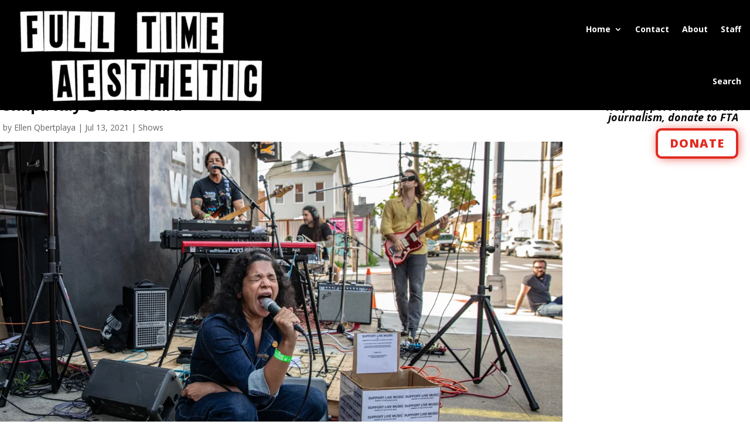

--- FILE ---
content_type: text/css
request_url: https://fulltimeaesthetic.com/wp-content/et-cache/1887/et-core-unified-tb-3348-tb-2450-tb-4401-deferred-1887.min.css?ver=1764969818
body_size: 638
content:
.et_pb_section_2_tb_footer.et_pb_section{padding-top:0px;padding-bottom:0px;margin-top:-17px}.et_pb_row_3_tb_footer.et_pb_row{padding-top:0px!important;padding-bottom:0px!important;margin-top:0px!important;margin-bottom:0px!important;padding-top:0px;padding-bottom:0px}.et_pb_row_3_tb_footer,body #page-container .et-db #et-boc .et-l .et_pb_row_3_tb_footer.et_pb_row,body.et_pb_pagebuilder_layout.single #page-container #et-boc .et-l .et_pb_row_3_tb_footer.et_pb_row,body.et_pb_pagebuilder_layout.single.et_full_width_page #page-container #et-boc .et-l .et_pb_row_3_tb_footer.et_pb_row,.et_pb_row_4_tb_footer,body #page-container .et-db #et-boc .et-l .et_pb_row_4_tb_footer.et_pb_row,body.et_pb_pagebuilder_layout.single #page-container #et-boc .et-l .et_pb_row_4_tb_footer.et_pb_row,body.et_pb_pagebuilder_layout.single.et_full_width_page #page-container #et-boc .et-l .et_pb_row_4_tb_footer.et_pb_row,.et_pb_row_5_tb_footer,body #page-container .et-db #et-boc .et-l .et_pb_row_5_tb_footer.et_pb_row,body.et_pb_pagebuilder_layout.single #page-container #et-boc .et-l .et_pb_row_5_tb_footer.et_pb_row,body.et_pb_pagebuilder_layout.single.et_full_width_page #page-container #et-boc .et-l .et_pb_row_5_tb_footer.et_pb_row{width:100%;max-width:100%}.et_pb_comments_0_tb_footer h1.page_title,.et_pb_comments_0_tb_footer h2.page_title,.et_pb_comments_0_tb_footer h3.page_title,.et_pb_comments_0_tb_footer h4.page_title,.et_pb_comments_0_tb_footer h5.page_title,.et_pb_comments_0_tb_footer h6.page_title{font-weight:700}.et_pb_comments_0_tb_footer #commentform textarea,.et_pb_comments_0_tb_footer #commentform input[type='text'],.et_pb_comments_0_tb_footer #commentform input[type='email'],.et_pb_comments_0_tb_footer #commentform input[type='url'],.et_pb_comments_0_tb_footer #commentform label{font-size:14px!important}.et_pb_comments_0_tb_footer{background-color:#000000;padding-top:10px!important;padding-right:10px!important;padding-bottom:10px!important;padding-left:10px!important;margin-top:0px!important;width:100%;max-width:100%}.et_pb_comments_0_tb_footer #commentform textarea,.et_pb_comments_0_tb_footer #commentform input[type='text'],.et_pb_comments_0_tb_footer #commentform input[type='email'],.et_pb_comments_0_tb_footer #commentform input[type='url']{border-radius:10px 10px 10px 10px;overflow:hidden;border-width:1px!important;border-style:dotted!important;border-color:#E02B20!important;background-color:#FFFFFF;color:#E02B20;padding-top:10px;padding-right:10px;padding-bottom:10px;padding-left:10px;margin-top:0px;margin-right:0px;margin-bottom:0px;margin-left:0px}.et_pb_comments_0_tb_footer .form-submit{text-align:right}body #page-container .et_pb_section .et_pb_comments_0_tb_footer.et_pb_comments_module .et_pb_button{color:#000000!important;border-width:1px!important;border-radius:8px;letter-spacing:0px;font-size:16px;font-weight:600!important;background-color:#FFFFFF}body #page-container .et_pb_section .et_pb_comments_0_tb_footer.et_pb_comments_module .et_pb_button:hover{color:#E02B20!important}body #page-container .et_pb_section .et_pb_comments_0_tb_footer.et_pb_comments_module .et_pb_button,body #page-container .et_pb_section .et_pb_comments_0_tb_footer.et_pb_comments_module .et_pb_button:hover{padding:0.3em 1em!important}body #page-container .et_pb_section .et_pb_comments_0_tb_footer.et_pb_comments_module .et_pb_button:before,body #page-container .et_pb_section .et_pb_comments_0_tb_footer.et_pb_comments_module .et_pb_button:after{display:none!important}.et_pb_comments_0_tb_footer #commentform textarea::-webkit-input-placeholder{color:#E02B20}.et_pb_comments_0_tb_footer #commentform textarea::-moz-placeholder{color:#E02B20}.et_pb_comments_0_tb_footer #commentform textarea:-ms-input-placeholder{color:#E02B20}.et_pb_comments_0_tb_footer #commentform input::-webkit-input-placeholder{color:#E02B20}.et_pb_comments_0_tb_footer #commentform input::-moz-placeholder{color:#E02B20}.et_pb_comments_0_tb_footer #commentform input:-ms-input-placeholder{color:#E02B20}.et_pb_comments_0_tb_footer #commentform textarea:focus,.et_pb_comments_0_tb_footer #commentform input[type='text']:focus,.et_pb_comments_0_tb_footer #commentform input[type='email']:focus,.et_pb_comments_0_tb_footer #commentform input[type='url']:focus{color:#000000}.et_pb_comments_0_tb_footer #commentform textarea:focus::-webkit-input-placeholder{color:#000000}.et_pb_comments_0_tb_footer #commentform textarea:focus::-moz-placeholder{color:#000000}.et_pb_comments_0_tb_footer #commentform textarea:focus:-ms-input-placeholder{color:#000000}.et_pb_comments_0_tb_footer #commentform input:focus::-webkit-input-placeholder{color:#000000}.et_pb_comments_0_tb_footer #commentform input:focus::-moz-placeholder{color:#000000}.et_pb_comments_0_tb_footer #commentform input:focus:-ms-input-placeholder{color:#000000}.et_pb_comments_0_tb_footer.et_pb_comments_module .et_pb_button{transition:color 300ms ease 0ms}.et_pb_section_3_tb_footer.et_pb_section{margin-top:-22px;background-color:#000000!important}.et_pb_row_4_tb_footer{min-height:120px}.et_pb_row_4_tb_footer.et_pb_row{padding-top:20px!important;padding-right:1%!important;padding-bottom:10px!important;padding-left:1%!important;margin-top:20px!important;margin-bottom:20px!important;padding-top:20px;padding-right:1%;padding-bottom:10px;padding-left:1%}.et_pb_social_media_follow .et_pb_social_media_follow_network_1_tb_footer.et_pb_social_icon .icon:before,.et_pb_social_media_follow .et_pb_social_media_follow_network_3_tb_footer.et_pb_social_icon .icon:before{color:#FFFFFF}.et_pb_text_2_tb_footer.et_pb_text,.et_pb_text_3_tb_footer.et_pb_text{color:#FFFFFF!important}.et_pb_text_2_tb_footer{margin-bottom:15px!important}.et_pb_row_5_tb_footer{background-color:#000000;border-top-width:2px;border-top-color:#E02B20}.et_pb_row_5_tb_footer.et_pb_row{padding-top:5px!important;padding-right:3%!important;padding-bottom:10px!important;padding-left:3%!important;margin-top:0px!important;margin-right:auto!important;margin-bottom:0px!important;margin-left:auto!important;padding-top:5px;padding-right:3%;padding-bottom:10px;padding-left:3%}.et_pb_image_0_tb_footer{padding-top:0px;text-align:left;margin-left:0}.et_pb_text_3_tb_footer,ul.et_pb_social_media_follow_1_tb_footer{padding-top:35px!important}.et_pb_social_media_follow_network_0_tb_footer a.icon,.et_pb_social_media_follow_network_2_tb_footer a.icon{background-color:#000000!important}.et_pb_social_media_follow_network_1_tb_footer a.icon,.et_pb_social_media_follow_network_3_tb_footer a.icon{background-color:#ea2c59!important}.et_pb_social_media_follow_network_1_tb_footer,.et_pb_social_media_follow_network_3_tb_footer{margin-top:8px!important}@media only screen and (min-width:981px){.et_pb_row_4_tb_footer{display:none!important}}@media only screen and (max-width:980px){.et_pb_row_5_tb_footer{border-top-width:2px;border-top-color:#E02B20}.et_pb_image_0_tb_footer .et_pb_image_wrap img{width:auto}}@media only screen and (min-width:768px) and (max-width:980px){.et_pb_row_5_tb_footer{display:none!important}}@media only screen and (max-width:767px){.et_pb_row_5_tb_footer{border-top-width:2px;border-top-color:#E02B20;display:none!important}.et_pb_image_0_tb_footer .et_pb_image_wrap img{width:auto}}